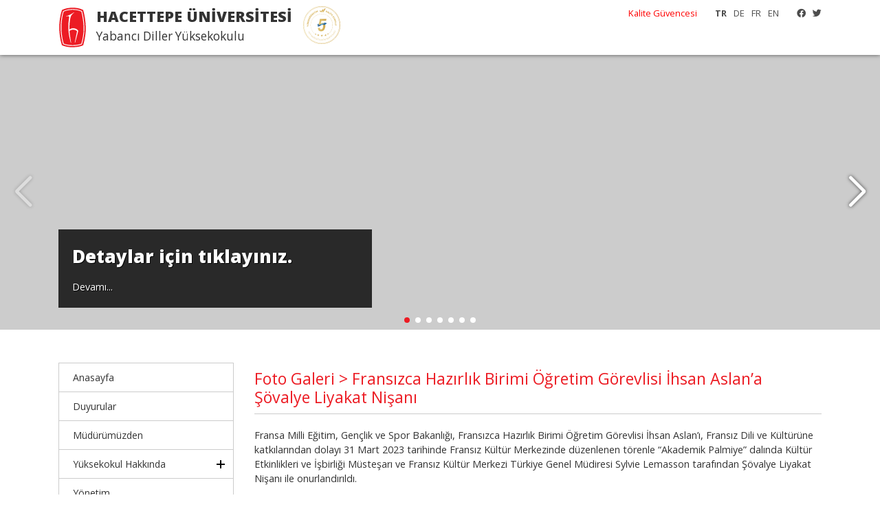

--- FILE ---
content_type: text/html; charset=UTF-8
request_url: https://ydyo.hacettepe.edu.tr/tr/fotogaleri/fransizca_hazirlik_birimi_ogre-61
body_size: 5640
content:

<!DOCTYPE html PUBLIC "-//W3C//DTD XHTML 1.0 Transitional//EN" "http://www.w3.org/TR/xhtml1/DTD/xhtml1-transitional.dtd">
<html xmlns="http://www.w3.org/1999/xhtml">
<head>
    <meta http-equiv="Content-Type" content="text/html; charset=utf-8" />
    <meta http-equiv="X-UA-Compatible" content="IE=edge,chrome=1" />
	<link rel="icon" href="/hu_logo_icon.ico">
    <meta name="viewport" content="width=device-width, initial-scale=1.0">
    <title>Hacettepe Üniversitesi Yabancı Diller Yüksekokulu</title>
    <meta name="description" content="Hacettepe Üniversitesi Yabancı Diller Yüksekokulu web sayfası">
    <meta name="keywords" content="hacettepe, yabancı diller yüksekokulu, ankara, üniversite, ingilizce, fransızca">

    <link href="//iysportal.hacettepe.edu.tr/templates/template3//css/bootstrap.min.css" rel="stylesheet" />
    <link href="//iysportal.hacettepe.edu.tr/templates/template3//css/style.css" rel="stylesheet" />
    <link href="//iysportal.hacettepe.edu.tr/templates/template3//css/all.min.css" rel="stylesheet" />

    <link href="//iysportal.hacettepe.edu.tr/templates/template3//css/animate.css" rel="stylesheet" />

    <script src="//iysportal.hacettepe.edu.tr/templates/template3//js/jquery.min.js"></script>
    <script src="//iysportal.hacettepe.edu.tr/templates/template3//js/bootstrap.min.js"></script>
    <script src="//iysportal.hacettepe.edu.tr/templates/template3//js/main.js"></script>


    <link href="https://fonts.googleapis.com/css2?family=Open+Sans:ital,wght@0,300;0,400;0,700;0,800;1,300;1,400;1,700;1,800&display=swap" rel="stylesheet">




</head>

<body><body class="">
<div class="container-fluid ust"><div class="container">
    <div class="menu logo">
        <div class="logo_yazi">
            <div class="banner_uni">HACETTEPE ÜNİVERSİTESİ</div>
            <div class="banner_uni_bolum">Yabancı Diller Yüksekokulu</div>
        </div>
<!--        <div class="logo_yokak ml-3"></div>-->
        <div class="menu_ust"><div class="d-none d-md-block float-right ml-3">
<a href="https://www.facebook.com/Yabanc%C4%B1-Diller-Y%C3%BCksekokulu-Yabanc%C4%B1-Dil-Kurslar%C4%B1-215926632271994/" target="_blank"><i class="fab fa-facebook"></i></a><a href="https://twitter.com/DilYdyo" target="_blank"><i class="fab fa-twitter"></i></a></div>
<div class="float-right d-none d-md-block ">
    <span class="but_lang_secili">TR</span><span class="but_lang"><a href="/de">DE</a></span><span class="but_lang"><a href="/fr">FR</a></span><span class="but_lang"><a href="/en">EN</a></span></div>

<div class="float-right d-none d-md-block mr-3 ">
            <a href="https://kalite.hacettepe.edu.tr/tr" target="_blank" style="color:red!important; ">Kalite Güvencesi</a>


</div></div>
        <div class="menu_genel d-none d-sm-block d-md-none"><nav class="main-nav float-right d-none d-lg-block">
    <div class="mobil_menu_logo mb-3"></div>
    <ul>
        <li><a href="/tr" ><span style="font-size: 14px;">Anasayfa</span></a></li><li><a href="/tr/duyurular"  target="_self"><span style="font-size: 14px;">Duyurular</span></a></li><li><a href="/tr/menu/<span_style=fontsize_14px;>mudurumu-227" ><span style="font-size: 14px;">Müdürümüzden</span></a></li><li  class="drop-down"><a href="#"><span style="font-size: 14px;">Yüksekokul Hakkında</span></a><ul><li><a href="/tr/menu/tarihce-6" >Tarihçe</a></li><li><a href="/tr/menu/misyon_ve_vizyon_-13" >Misyon ve Vizyon </a></li><li><a href="/tr/menu/egitim_felsefesi-14" >Eğitim Felsefesi</a></li><li><a href="/tr/menu/organizasyon_yapisi-15" >Organizasyon Yapısı</a></li><li><a href="https://fs.hacettepe.edu.tr/ydyo/YDYO_gorev_tanimlari.pdf" >Görev Tanımları</a></li><li><a href="https://fs.hacettepe.edu.tr/ydyo/2024-2025%20E%C4%9E%C4%B0T%C4%B0M%20%C3%96%C4%9ERET%C4%B0M%20YILI/Stratej%C4%B1k%20Plan%202023-2027.pdf" >2023-2027- Stratejik Plan</a></li></li></ul><li><a href="/tr/menu/<span_style=fontsize_14px;>yonetim<-64" ><span style="font-size: 14px;">Yönetim</span></a></li><li><a href="/tr/menu/<span_style=fontsize_14px;>kanun_ve-87" ><span style="font-size: 14px;">Kanun ve Yönetmelikler</span></a></li><li><a href="/tr/menu/<span_style=fontsize_14px;>yuksekok-71" ><span style="font-size: 14px;">Yüksekokul Danışma Kurulu ve Kalite Komisyonu</span></a></li><li  class="drop-down"><a href="#"><span style="font-size: 14px;">Öğrenciler </span> </a><ul><li><a href="/tr/menu/2025–2026_egitim_ogretim_yili_yab-235" >2025–2026  Eğitim Öğretim Yılı  Yabancı Dil Hazırlık Eğitimi Uygulama İlke ve Esasları Öğrenci Bilgilendirme El Kitapları</a></li><li><a href="/tr/menu/akademik_takvim-237" >Akademik Takvim</a></li><li><a href="/tr/menu/yabanci_dil_sinav_esdegerlikleri-239" >Yabancı Dil Sınav Eşdeğerlikleri</a></li><li><a href="/tr/menu/yeterlik_muafiyet_duzey_belirleme_s-241" >Yeterlik / Muafiyet / Düzey Belirleme Sınavları Hakkında</a></li><li><a href="/tr/menu/belgeler_ve_dilekceler-243" >Belgeler ve Dilekçeler</a></li><li><a href="/tr/menu/psikolojik_danismanlik_ve_rehberlik-245" >Psikolojik Danışmanlık ve Rehberlik Hizmetleri</a></li><li><a href="/tr/menu/yabanci_diller_yuksekokulu_ogrenci_-247" >Yabancı Diller Yüksekokulu Öğrenci Temsilciliği</a></li><li><a href="https://ydyo.hacettepe.edu.tr/tr/menu/engelli_ogrenci_temsilciligi-261"  target="_blank">Engelli Öğrenci Temsilciliği</a></li></li></ul><li  class="drop-down"><a href="#"><span style="font-size: 14px;">Personel</span></a><ul><li><a href="/tr/menu/akademik-10" >Akademik</a></li><li><a href="/tr/menu/idari_personel-11" >İdari Personel</a></li></li></ul><li  class="drop-down"><a href="#"><span style="font-size: 14px;">Birimler</span></a><ul><li><a href="/tr/menu/hazirlik_birimleri-26" >Hazırlık Birimleri</a></li><li><a href="/tr/menu/modern_diller_birimi_-27" >Modern Diller Birimi </a></li></li></ul><li  class="drop-down"><a href="#"><span style="font-size: 14px;">YDYO Kurullar / Koordinatörlükler / Temsilcilikler </span></a><ul><li><a href="/tr/menu/derslik_bilgi_sistemi_debi_-286"  target="_blank">Derslik Bilgi Sistemi (DEBİ) </a></li><li><a href="/tr/menu/akreditasyon_kurulu-263"  target="_blank">Akreditasyon Kurulu</a></li><li><a href="/tr/menu/yayin_faaliyetleri_kurulu_-251"  target="_blank">Yayın Faaliyetleri Kurulu </a></li><li><a href="/tr/menu/egitim_komisyonu_kurulu-267"  target="_blank">Eğitim Komisyonu Kurulu</a></li><li><a href="/tr/menu/erasmus_koordinatorlugu-253"  target="_blank">Erasmus Koordinatörlüğü</a></li><li><a href="/tr/menu/_sosyal_etkinlikler_koordinatorlugu-265"  target="_blank"> Sosyal Etkinlikler Koordinatörlüğü</a></li><li><a href="/tr/menu/huzem_uzaktan_egitim_koordinatorlug-280" >HUZEM / Uzaktan Eğitim Koordinatörlüğü</a></li><li><a href="/tr/menu/engelli_ogrenci_temsilciligi-261"  target="_blank">Engelli Öğrenci Temsilciliği</a></li><li><a href="/tr/menu/dis_iliskiler_temsilciligi-255"  target="_blank">Dış İlişkiler Temsilciliği</a></li><li><a href="/tr/menu/toplumsal_katki_temsilciligi-257"  target="_blank">Toplumsal Katkı Temsilciliği</a></li><li><a href="/tr/menu/ydyo_ogretim_gorevlisi_temsilciligi-259"  target="_blank">YDYO Öğretim Görevlisi Temsilciliği</a></li><li><a href="/tr/menu/kariyer_merkezi_temsilciligi-271" >Kariyer Merkezi Temsilciliği</a></li><li><a href="/tr/menu/dijital_donusum_ve_bilisim_koordina-279"  target="_blank">Dijital Dönüşüm ve Bilişim Koordinatörlüğü</a></li></li></ul><li><a href="/tr/menu/<span_style=fontsize_14px;>_uretken-282"  target="_blank"><span style="font-size: 14px;"> Üretken Yapay Zeka (YDYO-ÜYZ) Koordinatörlüğü</a></li><li><a href="http://ydkydyo.hacettepe.edu.tr/" ><span style="font-size: 14px;">Kurslar Koordinatörlüğü</span></a></li><li><a href="/tr/menu/<span_style=fontsize_14px;>mebylsy_-24" ><span style="font-size: 14px;">MEB-YLSY Burs Programı Koordinatörlüğü</span></a></li><li  class="drop-down"><a href="#"><span style="font-size: 14px;">Uluslararası Yabancı Dil Sınav Koordinatörlüğü</span></a><ul><li><a href="/tr/menu/yabanci_diller_yuksekokulu_uluslara-210" >YABANCI DİLLER YÜKSEKOKULU  ULUSLARARASI YABANCI DİL SINAVLARI UYGULAMA USUL ve ESASLARI</a></li><li><a href="/tr/menu/toefl_ibt-76" >TOEFL IBT</a></li><li><a href="/tr/menu/testdaf_-209" >TESTDAF </a></li><li><a href="/tr/menu/testas-77" >TestAS</a></li></li></ul><li><a href="/tr/menu/<span_style=fontsize_14px;>mesleki_-90" ><span style="font-size: 14px;">Mesleki Gelişim Koordinatörlüğü</span></a></li><li  class="drop-down"><a href="#"><span style="font-size: 14px;">Değişim Programları</span></a><ul><li><a href="/tr/menu/erasmus+_programi-80" >Erasmus+ Programı</a></li><li><a href="/tr/menu/farabi_programi-81" >Farabi Programı</a></li><li><a href="/tr/menu/mevlana_programi-82" >Mevlana Programı</a></li><li><a href="/tr/menu/dil_seviye_tespit_sinavlari-187" >Dil Seviye Tespit Sınavları</a></li></li></ul><li><a href="/tr/fotogaleri" ><span style="font-size: 14px;">Etkinlikler / Toplantılar</span></a></li><li  class="drop-down"><a href="#"><span style="font-size: 14px;">Fırat ÖZTÜRK Köşesi</span></a><ul><li><a href="https://ydyo.hacettepe.edu.tr/tr/fotogaleri/yuksekokulumuz_mudur_yardimcis-190"  target="_blank"> Yüksekokulumuz Müdür Yardımcısı Öğr. Gör. Fırat ÖZTÜRK’ü son yolculuğuna uğurladık</a></li><li><a href="/tr/menu/uluslararasi_yabanci_dil_sinav_merk-294" >Uluslararası Yabancı Dil Sınav Merkezi’ne Fırat Öztürk’ün Adının Verilmesi</a></li></li></ul><li><a href="/tr/menu/<span_style=fontsize_14px;>iletisim-3" ><span style="font-size: 14px;">İletişim</span></a></li>


    </ul>
    <div class="mobil_menu_alt mt-3">
        <div class="d-flex justify-content-center mb-4">
            <a href="https://www.facebook.com/Yabanc%C4%B1-Diller-Y%C3%BCksekokulu-Yabanc%C4%B1-Dil-Kurslar%C4%B1-215926632271994/" target="_blank"><i class="fab fa-facebook"></i></a><a href="https://twitter.com/DilYdyo" target="_blank"><i class="fab fa-twitter"></i></a>        </div>
        <div class="d-flex justify-content-center mb-4">
            <span class="but_lang_secili">TR</span><span class="but_lang"><a href="/de">DE</a></span><span class="but_lang"><a href="/fr">FR</a></span><span class="but_lang"><a href="/en">EN</a></span>        </div>

        <div>
                    </div>






    </div>
</nav></div>
    </div>
</div></div>
<div class="site_baslangic"></div>
<div class="resimler"><link href="//iysportal.hacettepe.edu.tr/templates/template3//css/swiper.min.css" rel="stylesheet" type="text/css" />
<script src="//iysportal.hacettepe.edu.tr/templates/template3//js/swiper.min.js"></script>

<div class="swiper-container">
    <div class="swiper-wrapper">

        
            <div class="swiper-slide" style="background-image: url(https://fs.hacettepe.edu.tr/ydyo/%C4%B0rem/1111.png);" >
            <div class="container h-100" style="position: relative;">
                
                <div class="slide_txt">
                    <div class="slide_baslik">Detaylar için tıklayınız.</div>
                    <div class="slide_ozet"></div>
                    <div class="slide_devam"><a href="https://ydyo.hacettepe.edu.tr/tr/menu/%3Cspan_style=fontsize_14px;%3E_uretken-282">Devamı...</a></div>
                </div>                
                
            </div>
        </div>
            
            
            <div class="swiper-slide" style="background-image: url(https://fs.hacettepe.edu.tr/ydyo/%C4%B0rem/el%20kitaplar%C4%B1.jpg);" >
            <div class="container h-100" style="position: relative;">
                
                <div class="slide_txt">
                    <div class="slide_baslik">Detaylı bilgi için tıklayınız.</div>
                    <div class="slide_ozet"></div>
                    <div class="slide_devam"><a href="https://ydyo.hacettepe.edu.tr/tr/menu/2025%E2%80%932026_akademik_yili_yabanci_d-235">Devamı...</a></div>
                </div>                
                
            </div>
        </div>
            
            
            <div class="swiper-slide" style="background-image: url(https://fs.hacettepe.edu.tr/ydyo/resimler/AKAN%20RES%C4%B0MLER/Taz%C4%B1ye%2022.jpg);" >
            <div class="container h-100" style="position: relative;">
                
                <div class="slide_txt">
                    <div class="slide_baslik">Acı kaybımız... </div>
                    <div class="slide_ozet"></div>
                    <div class="slide_devam"><a href="https://ydyo.hacettepe.edu.tr/tr/fotogaleri/yuksekokulumuz_mudur_yardimcis-190">Devamı...</a></div>
                </div>                
                
            </div>
        </div>
            
            
            <div class="swiper-slide" style="background-image: url(https://fs.hacettepe.edu.tr/ydyo/resimler/AKAN%20RES%C4%B0MLER/2025-2026%20E%C4%9E%C4%B0T%C4%B0M-%C3%96%C4%9ERET%C4%B0M%20YILI22.jpg);" >
            <div class="container h-100" style="position: relative;">
                
                <div class="slide_txt">
                    <div class="slide_baslik">Tıklayınız.</div>
                    <div class="slide_ozet"></div>
                    <div class="slide_devam"><a href="https://ydyo.hacettepe.edu.tr/tr/menu/20252026%C2%A0egitim_ogretim_yili_akade-275">Devamı...</a></div>
                </div>                
                
            </div>
        </div>
            
            
            <div class="swiper-slide" style="background-image: url(http://fs.hacettepe.edu.tr/ydyo/slider/resim3.jpg);" >
            <div class="container h-100" style="position: relative;">
                
                <div class="slide_txt">
                    <div class="slide_baslik">  Tanıtım videomuz için tıklayınız.</div>
                    <div class="slide_ozet"></div>
                    <div class="slide_devam"><a href="https://www.youtube.com/watch?v=hBcvlhqLGwc">Devamı...</a></div>
                </div>                
                
            </div>
        </div>
            
            
            <div class="swiper-slide" style="background-image: url(https://fs.hacettepe.edu.tr/ydyo/Screen%20Shot%202022-12-09%20at%2015.55.39.png);" >
            <div class="container h-100" style="position: relative;">
                
                <div class="slide_txt">
                    <div class="slide_baslik">Yabancı Diller Yüksekokulu’nda bir ilk: Son üç yılda 9 kitap yayını</div>
                    <div class="slide_ozet"></div>
                    <div class="slide_devam"><a href="/tr/yabanci_diller_yuksekokulunda_bir_ilk:_son_uc_yild-1191">Devamı...</a></div>
                </div>                
                
            </div>
        </div>
            
            
            <div class="swiper-slide" style="background-image: url(http://fs.hacettepe.edu.tr/ydyo/resimler/El%20Kitab%C4%B1.jpeg);" >
            <div class="container h-100" style="position: relative;">
                
                <div class="slide_txt">
                    <div class="slide_baslik">Kitaba ulaşmak için tıklayınız.</div>
                    <div class="slide_ozet"></div>
                    <div class="slide_devam"><a href="http://fs.hacettepe.edu.tr/ydyo/duyuru/ogrenen%20Ozerkl%C4%B1g%C4%B1.pdf">Devamı...</a></div>
                </div>                
                
            </div>
        </div>
            
            








    </div>

        <div class="swiper-button-next"></div>
        <div class="swiper-button-prev"></div>
    <div class="swiper-pagination"></div>

</div>


<script>

    var swiper = new Swiper('.swiper-container', {
        autoplay: {
            delay: 5000,
        },
        pagination: {
            el: '.swiper-pagination',
            clickable: true
        },


        navigation: {
            nextEl: '.swiper-button-next',
            prevEl: '.swiper-button-prev',
        }
    });

</script>
</div>
<div class="container mt-5">
    <div class="row">
        <div class="col-lg-3 col-12 mb-3 d-none d-sm-block"><div class="menu_sol">

    <div class="menu_title_s"><a  href="/tr" ><span style="font-size: 14px;">Anasayfa</span></a></div><div class="menu_title_s"><a  href="/tr/duyurular"  target="_self"><span style="font-size: 14px;">Duyurular</span></a></div><div class="menu_title_s"><a  href="/tr/menu/<span_style=fontsize_14px;>mudurumu-227" ><span style="font-size: 14px;">Müdürümüzden</span></a></div><div class="menu_title menu_closed"><span style="font-size: 14px;">Yüksekokul Hakkında</span></div><div class="sub_menu "><a href="/tr/menu/tarihce-6" >Tarihçe</a><a href="/tr/menu/misyon_ve_vizyon_-13" >Misyon ve Vizyon </a><a href="/tr/menu/egitim_felsefesi-14" >Eğitim Felsefesi</a><a href="/tr/menu/organizasyon_yapisi-15" >Organizasyon Yapısı</a><a href="https://fs.hacettepe.edu.tr/ydyo/YDYO_gorev_tanimlari.pdf" >Görev Tanımları</a><a href="https://fs.hacettepe.edu.tr/ydyo/2024-2025%20E%C4%9E%C4%B0T%C4%B0M%20%C3%96%C4%9ERET%C4%B0M%20YILI/Stratej%C4%B1k%20Plan%202023-2027.pdf" >2023-2027- Stratejik Plan</a></div><div class="menu_title_s"><a  href="/tr/menu/<span_style=fontsize_14px;>yonetim<-64" ><span style="font-size: 14px;">Yönetim</span></a></div><div class="menu_title_s"><a  href="/tr/menu/<span_style=fontsize_14px;>kanun_ve-87" ><span style="font-size: 14px;">Kanun ve Yönetmelikler</span></a></div><div class="menu_title_s"><a  href="/tr/menu/<span_style=fontsize_14px;>yuksekok-71" ><span style="font-size: 14px;">Yüksekokul Danışma Kurulu ve Kalite Komisyonu</span></a></div><div class="menu_title menu_closed"><span style="font-size: 14px;">Öğrenciler </span> </div><div class="sub_menu "><a href="/tr/menu/2025–2026_egitim_ogretim_yili_yab-235" >2025–2026  Eğitim Öğretim Yılı  Yabancı Dil Hazırlık Eğitimi Uygulama İlke ve Esasları Öğrenci Bilgilendirme El Kitapları</a><a href="/tr/menu/akademik_takvim-237" >Akademik Takvim</a><a href="/tr/menu/yabanci_dil_sinav_esdegerlikleri-239" >Yabancı Dil Sınav Eşdeğerlikleri</a><a href="/tr/menu/yeterlik_muafiyet_duzey_belirleme_s-241" >Yeterlik / Muafiyet / Düzey Belirleme Sınavları Hakkında</a><a href="/tr/menu/belgeler_ve_dilekceler-243" >Belgeler ve Dilekçeler</a><a href="/tr/menu/psikolojik_danismanlik_ve_rehberlik-245" >Psikolojik Danışmanlık ve Rehberlik Hizmetleri</a><a href="/tr/menu/yabanci_diller_yuksekokulu_ogrenci_-247" >Yabancı Diller Yüksekokulu Öğrenci Temsilciliği</a><a href="https://ydyo.hacettepe.edu.tr/tr/menu/engelli_ogrenci_temsilciligi-261"  target="_blank">Engelli Öğrenci Temsilciliği</a></div><div class="menu_title menu_closed"><span style="font-size: 14px;">Personel</span></div><div class="sub_menu "><a href="/tr/menu/akademik-10" >Akademik</a><a href="/tr/menu/idari_personel-11" >İdari Personel</a></div><div class="menu_title menu_closed"><span style="font-size: 14px;">Birimler</span></div><div class="sub_menu "><a href="/tr/menu/hazirlik_birimleri-26" >Hazırlık Birimleri</a><a href="/tr/menu/modern_diller_birimi_-27" >Modern Diller Birimi </a></div><div class="menu_title menu_closed"><span style="font-size: 14px;">YDYO Kurullar / Koordinatörlükler / Temsilcilikler </span></div><div class="sub_menu "><a href="/tr/menu/derslik_bilgi_sistemi_debi_-286"  target="_blank">Derslik Bilgi Sistemi (DEBİ) </a><a href="/tr/menu/akreditasyon_kurulu-263"  target="_blank">Akreditasyon Kurulu</a><a href="/tr/menu/yayin_faaliyetleri_kurulu_-251"  target="_blank">Yayın Faaliyetleri Kurulu </a><a href="/tr/menu/egitim_komisyonu_kurulu-267"  target="_blank">Eğitim Komisyonu Kurulu</a><a href="/tr/menu/erasmus_koordinatorlugu-253"  target="_blank">Erasmus Koordinatörlüğü</a><a href="/tr/menu/_sosyal_etkinlikler_koordinatorlugu-265"  target="_blank"> Sosyal Etkinlikler Koordinatörlüğü</a><a href="/tr/menu/huzem_uzaktan_egitim_koordinatorlug-280" >HUZEM / Uzaktan Eğitim Koordinatörlüğü</a><a href="/tr/menu/engelli_ogrenci_temsilciligi-261"  target="_blank">Engelli Öğrenci Temsilciliği</a><a href="/tr/menu/dis_iliskiler_temsilciligi-255"  target="_blank">Dış İlişkiler Temsilciliği</a><a href="/tr/menu/toplumsal_katki_temsilciligi-257"  target="_blank">Toplumsal Katkı Temsilciliği</a><a href="/tr/menu/ydyo_ogretim_gorevlisi_temsilciligi-259"  target="_blank">YDYO Öğretim Görevlisi Temsilciliği</a><a href="/tr/menu/kariyer_merkezi_temsilciligi-271" >Kariyer Merkezi Temsilciliği</a><a href="/tr/menu/dijital_donusum_ve_bilisim_koordina-279"  target="_blank">Dijital Dönüşüm ve Bilişim Koordinatörlüğü</a></div><div class="menu_title_s"><a  href="/tr/menu/<span_style=fontsize_14px;>_uretken-282"  target="_blank"><span style="font-size: 14px;"> Üretken Yapay Zeka (YDYO-ÜYZ) Koordinatörlüğü</a></div><div class="menu_title_s"><a  href="http://ydkydyo.hacettepe.edu.tr/" ><span style="font-size: 14px;">Kurslar Koordinatörlüğü</span></a></div><div class="menu_title_s"><a  href="/tr/menu/<span_style=fontsize_14px;>mebylsy_-24" ><span style="font-size: 14px;">MEB-YLSY Burs Programı Koordinatörlüğü</span></a></div><div class="menu_title menu_closed"><span style="font-size: 14px;">Uluslararası Yabancı Dil Sınav Koordinatörlüğü</span></div><div class="sub_menu "><a href="/tr/menu/yabanci_diller_yuksekokulu_uluslara-210" >YABANCI DİLLER YÜKSEKOKULU  ULUSLARARASI YABANCI DİL SINAVLARI UYGULAMA USUL ve ESASLARI</a><a href="/tr/menu/toefl_ibt-76" >TOEFL IBT</a><a href="/tr/menu/testdaf_-209" >TESTDAF </a><a href="/tr/menu/testas-77" >TestAS</a></div><div class="menu_title_s"><a  href="/tr/menu/<span_style=fontsize_14px;>mesleki_-90" ><span style="font-size: 14px;">Mesleki Gelişim Koordinatörlüğü</span></a></div><div class="menu_title menu_closed"><span style="font-size: 14px;">Değişim Programları</span></div><div class="sub_menu "><a href="/tr/menu/erasmus+_programi-80" >Erasmus+ Programı</a><a href="/tr/menu/farabi_programi-81" >Farabi Programı</a><a href="/tr/menu/mevlana_programi-82" >Mevlana Programı</a><a href="/tr/menu/dil_seviye_tespit_sinavlari-187" >Dil Seviye Tespit Sınavları</a></div><div class="menu_title_s"><a  href="/tr/fotogaleri" ><span style="font-size: 14px;">Etkinlikler / Toplantılar</span></a></div><div class="menu_title menu_closed"><span style="font-size: 14px;">Fırat ÖZTÜRK Köşesi</span></div><div class="sub_menu "><a href="https://ydyo.hacettepe.edu.tr/tr/fotogaleri/yuksekokulumuz_mudur_yardimcis-190"  target="_blank"> Yüksekokulumuz Müdür Yardımcısı Öğr. Gör. Fırat ÖZTÜRK’ü son yolculuğuna uğurladık</a><a href="/tr/menu/uluslararasi_yabanci_dil_sinav_merk-294" >Uluslararası Yabancı Dil Sınav Merkezi’ne Fırat Öztürk’ün Adının Verilmesi</a></div><div class="menu_title_s"><a  href="/tr/menu/<span_style=fontsize_14px;>iletisim-3" ><span style="font-size: 14px;">İletişim</span></a></div>


</div>

<script src="//iysportal.hacettepe.edu.tr/templates/template3//js/menu.js"></script>

</div>
        <div class="col-lg-9 col-12 mb-3">
                    
            <h1>Foto Galeri > Fransızca Hazırlık Birimi Öğretim Görevlisi İhsan Aslan’a Şövalye Liyakat Nişanı</h1>
            <div class="icerik">Fransa Milli Eğitim, Gençlik ve Spor Bakanlığı, Fransızca Hazırlık Birimi Öğretim Görevlisi İhsan Aslan’ı, Fransız Dili ve Kültürüne katkılarından dolayı 31 Mart 2023 tarihinde Fransız Kültür Merkezinde düzenlenen törenle “Akademik Palmiye” dalında Kültür Etkinlikleri ve İşbirliği Müsteşarı ve Fransız Kültür Merkezi Türkiye Genel Müdiresi Sylvie Lemasson tarafından Şövalye Liyakat Nişanı ile onurlandırıldı. <p></p><div class="row"><div class="col_galeri col-sm-4 col-md-2 col-lg-2 col-xs-4 col-4"><div class="resim_liste" style="background-image:url('//fs.hacettepe.edu.tr/ydyo/fotogaleri/Şövalve İhsan Aslan/01.jpeg');">
                        <a href="//fs.hacettepe.edu.tr/ydyo/fotogaleri/Şövalve İhsan Aslan/01.jpeg" data-fancybox="images" data-caption="Fransızca Hazırlık Birimi Öğretim Görevlisi İhsan Aslan’a Şövalye Liyakat Nişanı">
                            <img src="//iysportal.hacettepe.edu.tr/templates/template3//images/spacer.gif" alt="Fransızca Hazırlık Birimi Öğretim Görevlisi İhsan Aslan’a Şövalye Liyakat Nişanı" />
                        </a>
                        </div>
                        
                        </div><div class="col_galeri col-sm-4 col-md-2 col-lg-2 col-xs-4 col-4"><div class="resim_liste" style="background-image:url('//fs.hacettepe.edu.tr/ydyo/fotogaleri/Şövalve İhsan Aslan/02.jpeg');">
                        <a href="//fs.hacettepe.edu.tr/ydyo/fotogaleri/Şövalve İhsan Aslan/02.jpeg" data-fancybox="images" data-caption="Fransızca Hazırlık Birimi Öğretim Görevlisi İhsan Aslan’a Şövalye Liyakat Nişanı">
                            <img src="//iysportal.hacettepe.edu.tr/templates/template3//images/spacer.gif" alt="Fransızca Hazırlık Birimi Öğretim Görevlisi İhsan Aslan’a Şövalye Liyakat Nişanı" />
                        </a>
                        </div>
                        
                        </div><div class="col_galeri col-sm-4 col-md-2 col-lg-2 col-xs-4 col-4"><div class="resim_liste" style="background-image:url('//fs.hacettepe.edu.tr/ydyo/fotogaleri/Şövalve İhsan Aslan/03.jpeg');">
                        <a href="//fs.hacettepe.edu.tr/ydyo/fotogaleri/Şövalve İhsan Aslan/03.jpeg" data-fancybox="images" data-caption="Fransızca Hazırlık Birimi Öğretim Görevlisi İhsan Aslan’a Şövalye Liyakat Nişanı">
                            <img src="//iysportal.hacettepe.edu.tr/templates/template3//images/spacer.gif" alt="Fransızca Hazırlık Birimi Öğretim Görevlisi İhsan Aslan’a Şövalye Liyakat Nişanı" />
                        </a>
                        </div>
                        
                        </div><div class="col_galeri col-sm-4 col-md-2 col-lg-2 col-xs-4 col-4"><div class="resim_liste" style="background-image:url('//fs.hacettepe.edu.tr/ydyo/fotogaleri/Şövalve İhsan Aslan/04.jpeg');">
                        <a href="//fs.hacettepe.edu.tr/ydyo/fotogaleri/Şövalve İhsan Aslan/04.jpeg" data-fancybox="images" data-caption="Fransızca Hazırlık Birimi Öğretim Görevlisi İhsan Aslan’a Şövalye Liyakat Nişanı">
                            <img src="//iysportal.hacettepe.edu.tr/templates/template3//images/spacer.gif" alt="Fransızca Hazırlık Birimi Öğretim Görevlisi İhsan Aslan’a Şövalye Liyakat Nişanı" />
                        </a>
                        </div>
                        
                        </div><div class="col_galeri col-sm-4 col-md-2 col-lg-2 col-xs-4 col-4"><div class="resim_liste" style="background-image:url('//fs.hacettepe.edu.tr/ydyo/fotogaleri/Şövalve İhsan Aslan/05.jpeg');">
                        <a href="//fs.hacettepe.edu.tr/ydyo/fotogaleri/Şövalve İhsan Aslan/05.jpeg" data-fancybox="images" data-caption="Fransızca Hazırlık Birimi Öğretim Görevlisi İhsan Aslan’a Şövalye Liyakat Nişanı">
                            <img src="//iysportal.hacettepe.edu.tr/templates/template3//images/spacer.gif" alt="Fransızca Hazırlık Birimi Öğretim Görevlisi İhsan Aslan’a Şövalye Liyakat Nişanı" />
                        </a>
                        </div>
                        
                        </div><div class="col_galeri col-sm-4 col-md-2 col-lg-2 col-xs-4 col-4"><div class="resim_liste" style="background-image:url('//fs.hacettepe.edu.tr/ydyo/fotogaleri/Şövalve İhsan Aslan/06.jpeg');">
                        <a href="//fs.hacettepe.edu.tr/ydyo/fotogaleri/Şövalve İhsan Aslan/06.jpeg" data-fancybox="images" data-caption="Fransızca Hazırlık Birimi Öğretim Görevlisi İhsan Aslan’a Şövalye Liyakat Nişanı">
                            <img src="//iysportal.hacettepe.edu.tr/templates/template3//images/spacer.gif" alt="Fransızca Hazırlık Birimi Öğretim Görevlisi İhsan Aslan’a Şövalye Liyakat Nişanı" />
                        </a>
                        </div>
                        
                        </div><div class="col_galeri col-sm-4 col-md-2 col-lg-2 col-xs-4 col-4"><div class="resim_liste" style="background-image:url('//fs.hacettepe.edu.tr/ydyo/fotogaleri/Şövalve İhsan Aslan/07.jpeg');">
                        <a href="//fs.hacettepe.edu.tr/ydyo/fotogaleri/Şövalve İhsan Aslan/07.jpeg" data-fancybox="images" data-caption="Fransızca Hazırlık Birimi Öğretim Görevlisi İhsan Aslan’a Şövalye Liyakat Nişanı">
                            <img src="//iysportal.hacettepe.edu.tr/templates/template3//images/spacer.gif" alt="Fransızca Hazırlık Birimi Öğretim Görevlisi İhsan Aslan’a Şövalye Liyakat Nişanı" />
                        </a>
                        </div>
                        
                        </div><div class="col_galeri col-sm-4 col-md-2 col-lg-2 col-xs-4 col-4"><div class="resim_liste" style="background-image:url('//fs.hacettepe.edu.tr/ydyo/fotogaleri/Şövalve İhsan Aslan/08.jpeg');">
                        <a href="//fs.hacettepe.edu.tr/ydyo/fotogaleri/Şövalve İhsan Aslan/08.jpeg" data-fancybox="images" data-caption="Fransızca Hazırlık Birimi Öğretim Görevlisi İhsan Aslan’a Şövalye Liyakat Nişanı">
                            <img src="//iysportal.hacettepe.edu.tr/templates/template3//images/spacer.gif" alt="Fransızca Hazırlık Birimi Öğretim Görevlisi İhsan Aslan’a Şövalye Liyakat Nişanı" />
                        </a>
                        </div>
                        
                        </div><div class="col_galeri col-sm-4 col-md-2 col-lg-2 col-xs-4 col-4"><div class="resim_liste" style="background-image:url('//fs.hacettepe.edu.tr/ydyo/fotogaleri/Şövalve İhsan Aslan/09.jpeg');">
                        <a href="//fs.hacettepe.edu.tr/ydyo/fotogaleri/Şövalve İhsan Aslan/09.jpeg" data-fancybox="images" data-caption="Fransızca Hazırlık Birimi Öğretim Görevlisi İhsan Aslan’a Şövalye Liyakat Nişanı">
                            <img src="//iysportal.hacettepe.edu.tr/templates/template3//images/spacer.gif" alt="Fransızca Hazırlık Birimi Öğretim Görevlisi İhsan Aslan’a Şövalye Liyakat Nişanı" />
                        </a>
                        </div>
                        
                        </div><div class="col_galeri col-sm-4 col-md-2 col-lg-2 col-xs-4 col-4"><div class="resim_liste" style="background-image:url('//fs.hacettepe.edu.tr/ydyo/fotogaleri/Şövalve İhsan Aslan/10.jpeg');">
                        <a href="//fs.hacettepe.edu.tr/ydyo/fotogaleri/Şövalve İhsan Aslan/10.jpeg" data-fancybox="images" data-caption="Fransızca Hazırlık Birimi Öğretim Görevlisi İhsan Aslan’a Şövalye Liyakat Nişanı">
                            <img src="//iysportal.hacettepe.edu.tr/templates/template3//images/spacer.gif" alt="Fransızca Hazırlık Birimi Öğretim Görevlisi İhsan Aslan’a Şövalye Liyakat Nişanı" />
                        </a>
                        </div>
                        
                        </div><div class="col_galeri col-sm-4 col-md-2 col-lg-2 col-xs-4 col-4"><div class="resim_liste" style="background-image:url('//fs.hacettepe.edu.tr/ydyo/fotogaleri/Şövalve İhsan Aslan/11.jpeg');">
                        <a href="//fs.hacettepe.edu.tr/ydyo/fotogaleri/Şövalve İhsan Aslan/11.jpeg" data-fancybox="images" data-caption="Fransızca Hazırlık Birimi Öğretim Görevlisi İhsan Aslan’a Şövalye Liyakat Nişanı">
                            <img src="//iysportal.hacettepe.edu.tr/templates/template3//images/spacer.gif" alt="Fransızca Hazırlık Birimi Öğretim Görevlisi İhsan Aslan’a Şövalye Liyakat Nişanı" />
                        </a>
                        </div>
                        
                        </div><div class="col_galeri col-sm-4 col-md-2 col-lg-2 col-xs-4 col-4"><div class="resim_liste" style="background-image:url('//fs.hacettepe.edu.tr/ydyo/fotogaleri/Şövalve İhsan Aslan/12.jpeg');">
                        <a href="//fs.hacettepe.edu.tr/ydyo/fotogaleri/Şövalve İhsan Aslan/12.jpeg" data-fancybox="images" data-caption="Fransızca Hazırlık Birimi Öğretim Görevlisi İhsan Aslan’a Şövalye Liyakat Nişanı">
                            <img src="//iysportal.hacettepe.edu.tr/templates/template3//images/spacer.gif" alt="Fransızca Hazırlık Birimi Öğretim Görevlisi İhsan Aslan’a Şövalye Liyakat Nişanı" />
                        </a>
                        </div>
                        
                        </div><div class="col_galeri col-sm-4 col-md-2 col-lg-2 col-xs-4 col-4"><div class="resim_liste" style="background-image:url('//fs.hacettepe.edu.tr/ydyo/fotogaleri/Şövalve İhsan Aslan/13.jpeg');">
                        <a href="//fs.hacettepe.edu.tr/ydyo/fotogaleri/Şövalve İhsan Aslan/13.jpeg" data-fancybox="images" data-caption="Fransızca Hazırlık Birimi Öğretim Görevlisi İhsan Aslan’a Şövalye Liyakat Nişanı">
                            <img src="//iysportal.hacettepe.edu.tr/templates/template3//images/spacer.gif" alt="Fransızca Hazırlık Birimi Öğretim Görevlisi İhsan Aslan’a Şövalye Liyakat Nişanı" />
                        </a>
                        </div>
                        
                        </div></div>


</div>


        <link rel="stylesheet" type="text/css" href="//iysportal.hacettepe.edu.tr/templates/template3//fancybox3/jquery.fancybox.min.css">
        <script src="//iysportal.hacettepe.edu.tr/templates/template3//fancybox3/jquery.fancybox.min.js"></script>        </div>
    </div>

</div>





<footer>
    <div class="container mb-3 text-center"><img src="https://iysportal.hacettepe.edu.tr/templates/template3/images/yokak5.svg" height="70" /></div>
    <div class="container">
        <p style="text-align:center"><span style="font-family:Tahoma,Geneva,sans-serif"><span style="font-size:14px">&nbsp; &nbsp; &nbsp; &nbsp; &nbsp;Hacettepe &Uuml;niversitesi Yabancı&nbsp;Diller Y&uuml;ksekokulu, Beytepe 06800 Ankara</span></span></p>

<p style="text-align:center"><span style="font-family:Tahoma,Geneva,sans-serif"><span style="font-size:14px">&nbsp; &nbsp; &nbsp; &nbsp; &nbsp; &nbsp; &nbsp; &nbsp; &nbsp; &nbsp; &nbsp; &nbsp; &nbsp; &nbsp; &nbsp; &nbsp; &nbsp; &nbsp; &nbsp; &nbsp; &nbsp; &nbsp; &nbsp;&nbsp; &nbsp; &nbsp;Tel: (00-90-312) 297 80 85-86-87 / Fax:&nbsp;(00-90-312) 299 21 58 /&nbsp;e-posta:<strong>&nbsp;</strong><span style="color:#2980b9">ydyo@hacettepe.edu.tr </span>/</span></span><span style="font-family:Tahoma,Geneva,sans-serif"><span style="font-size:14px">&nbsp;Konum bilgisi i&ccedil;in <a href="https://www.google.com/maps/place/Hacettepe+%C3%9Cniversitesi+Yabanc%C4%B1+Diller+Y%C3%BCksekokulu/@39.8651519,32.7327228,17z/data=!3m1!4b1!4m6!3m5!1s0x14d347422b38e6d1:0x8da1053a6c322149!8m2!3d39.8651478!4d32.7352977!16s%2Fg%2F1tj553d1?authuser=0&amp;entry=ttu&amp;g_ep=EgoyMDI1MDIyMy4xIKXMDSoASAFQAw%3D%3D" target="_blank"><span style="color:#2980b9">TIKLAYINIZ</span></a><span style="color:#2980b9">.&nbsp; &nbsp; &nbsp; &nbsp; &nbsp; &nbsp; &nbsp; &nbsp; &nbsp; &nbsp; &nbsp; &nbsp; &nbsp; &nbsp; &nbsp; &nbsp; &nbsp; &nbsp; &nbsp; &nbsp; &nbsp; &nbsp; &nbsp; &nbsp; &nbsp; &nbsp; &nbsp;</span></span></span></p>

<p style="text-align:center"><span style="font-size:12px"><span style="font-family:Tahoma,Geneva,sans-serif">Web Sorumluları:&nbsp; &Ouml;ğr. G&ouml;r. &Ccedil;iğdem KAYIHAN ASLAN&nbsp; &nbsp; -&nbsp; &nbsp;&Ouml;ğr. G&ouml;r. Doğukan ŞİMŞEK</span></span></p>

<p style="text-align:center"><span style="font-size:12px"><span style="font-family:Tahoma,Geneva,sans-serif">&nbsp; &nbsp; &nbsp; &nbsp; &nbsp; &nbsp; &nbsp; &nbsp; &nbsp; &nbsp; &nbsp; &nbsp; &nbsp; &nbsp; &nbsp; &nbsp; &nbsp; &nbsp; &nbsp; &nbsp; &nbsp; &nbsp; &nbsp; &nbsp; &nbsp; &nbsp; &nbsp; &nbsp; &nbsp; &nbsp; &nbsp; &nbsp; &nbsp; &nbsp; &nbsp; &nbsp; &nbsp; &nbsp; &nbsp; &nbsp; &nbsp; &nbsp; &nbsp; &nbsp; &nbsp; &nbsp; &nbsp; &nbsp; &nbsp; &nbsp; &nbsp; &nbsp; &nbsp; &nbsp; &nbsp; &nbsp; &nbsp; &nbsp; &nbsp; &nbsp; &nbsp; &nbsp; &nbsp; &nbsp; &nbsp; &nbsp;Mehtap KOCAOĞLU ŞENOL&nbsp; -&nbsp; İrem Nur SERCAN &Ouml;ZDEMİR&nbsp; &nbsp; &nbsp; &nbsp; &nbsp; &nbsp; &nbsp; &nbsp; &nbsp; &nbsp; &nbsp; &nbsp; &nbsp; &nbsp; &nbsp; &nbsp; &nbsp; &nbsp; &nbsp; &nbsp; &nbsp; &nbsp; &nbsp; &nbsp; &nbsp; &nbsp; &nbsp; &nbsp; &nbsp; &nbsp; &nbsp; &nbsp; &nbsp; &nbsp; &nbsp; &nbsp; &nbsp; &nbsp; &nbsp; &nbsp; &nbsp; &nbsp; &nbsp; &nbsp; &nbsp; &nbsp; &nbsp; &nbsp; &nbsp; &nbsp; &nbsp; &nbsp; &nbsp; &nbsp; &nbsp; &nbsp; &nbsp; &nbsp; &nbsp; &nbsp; &nbsp; &nbsp; &nbsp; &nbsp; &nbsp; &nbsp; &nbsp; &nbsp; &nbsp; &nbsp; &nbsp; &nbsp; &nbsp; &nbsp; &nbsp; &nbsp; &nbsp; &nbsp; &nbsp; &nbsp; &nbsp; &nbsp; &nbsp; &nbsp; &nbsp; &nbsp; &nbsp; &nbsp; &nbsp; &nbsp; &nbsp; &nbsp; &nbsp; &nbsp; &nbsp; &nbsp; &nbsp; &nbsp; &nbsp; &nbsp; &nbsp; &nbsp; &nbsp; &nbsp;</span></span></p>

<p style="text-align:center"><span style="font-size:12px"><span style="font-family:Tahoma,Geneva,sans-serif"><a href="/tr/sorumluluk_siniri-285">Sorumluluk Sınırı</a>&nbsp; &nbsp; &nbsp; &nbsp; &nbsp; &nbsp; &nbsp; &nbsp; &nbsp; &nbsp; &nbsp; &nbsp; &nbsp; &nbsp; &nbsp; &nbsp; &nbsp; &nbsp; &nbsp; &nbsp; &nbsp; &nbsp; &nbsp; &nbsp; &nbsp; &nbsp; &nbsp; &nbsp; &nbsp; &nbsp; &nbsp; &nbsp; &nbsp; &nbsp; &nbsp; &nbsp; &nbsp; &nbsp; &nbsp; &nbsp; &nbsp; &nbsp; &nbsp; &nbsp; &nbsp; &nbsp; &nbsp; &nbsp; &nbsp; &nbsp; &nbsp; &nbsp; &nbsp; &nbsp; &nbsp; &nbsp; &nbsp; &nbsp; &nbsp; &nbsp; &nbsp; &nbsp; &nbsp; &nbsp; &nbsp; &nbsp; &nbsp; &nbsp; &nbsp; &nbsp; &nbsp; &nbsp; &nbsp; &nbsp; &nbsp; &nbsp; &nbsp; &nbsp; &nbsp; &nbsp; &nbsp; &nbsp; &nbsp; &nbsp; &nbsp; &nbsp; &nbsp; &nbsp; &nbsp; &nbsp; &nbsp; &nbsp; &nbsp; &nbsp; &nbsp; &nbsp; &nbsp; &nbsp; &nbsp; &nbsp; &nbsp; &nbsp; &nbsp; &nbsp; &nbsp; &nbsp; &nbsp; &nbsp; &nbsp; &nbsp; &nbsp; &nbsp; &nbsp; &nbsp; &nbsp; &nbsp; &nbsp; &nbsp; &nbsp; &nbsp; &nbsp; &nbsp; &nbsp; &nbsp; &nbsp; &nbsp; &nbsp; &nbsp; &nbsp; &nbsp; &nbsp; &nbsp; &nbsp; &nbsp; &nbsp; &nbsp; &nbsp; &nbsp; &nbsp; &nbsp; &nbsp; &nbsp; &nbsp; &nbsp; &nbsp; &nbsp; &nbsp; &nbsp; &nbsp; &nbsp; &nbsp; &nbsp; &nbsp; &nbsp; &nbsp; &nbsp; &nbsp; &nbsp; &nbsp; &nbsp; &nbsp; &nbsp; &nbsp; &nbsp; &nbsp; &nbsp; &nbsp; &nbsp; &nbsp; &nbsp; &nbsp; &nbsp; &nbsp; &nbsp; &nbsp; &nbsp; &nbsp; &nbsp; &nbsp; &nbsp; &nbsp; &nbsp; &nbsp; &nbsp; &nbsp; &nbsp; &nbsp; &nbsp; &nbsp; &nbsp; &nbsp; &nbsp; &nbsp; &nbsp; &nbsp; &nbsp; &nbsp; &nbsp; &nbsp; &nbsp; &nbsp; &nbsp; &nbsp; &nbsp; &nbsp; &nbsp; &nbsp; &nbsp; &nbsp; &nbsp; &nbsp; &nbsp; &nbsp; &nbsp; &nbsp; &nbsp; &nbsp; &nbsp; &nbsp; &nbsp; &nbsp; &nbsp; &nbsp; &nbsp; &nbsp; &nbsp; &nbsp; &nbsp; &nbsp; &nbsp; &nbsp; &nbsp; &nbsp; &nbsp; &nbsp; &nbsp; &nbsp; &nbsp;</span></span></p>
    </div>
</footer>
<script src="//iysportal.hacettepe.edu.tr/templates/template3//js/mobile-nav.js"></script>
<script src="//iysportal.hacettepe.edu.tr/templates/template3//js/easing.min.js"></script>
</body>
</html>
